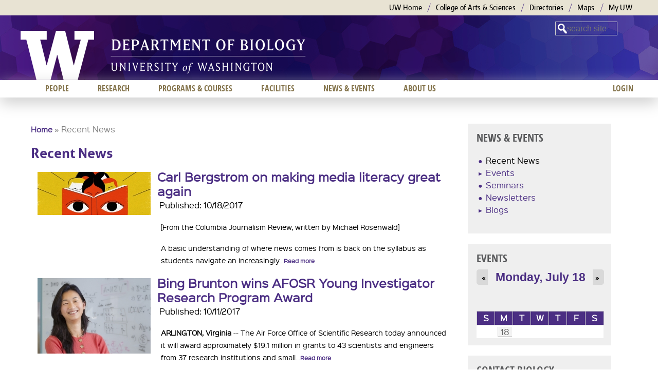

--- FILE ---
content_type: application/javascript
request_url: https://www.washington.edu/static/UW-Alert-Banner/alert/?c=displayAlert&test=false
body_size: 85
content:
displayAlert({"found":0,"posts":[],"cache_state":"fresh","cache_age":"0 minute(s), 33 second(s) old"})